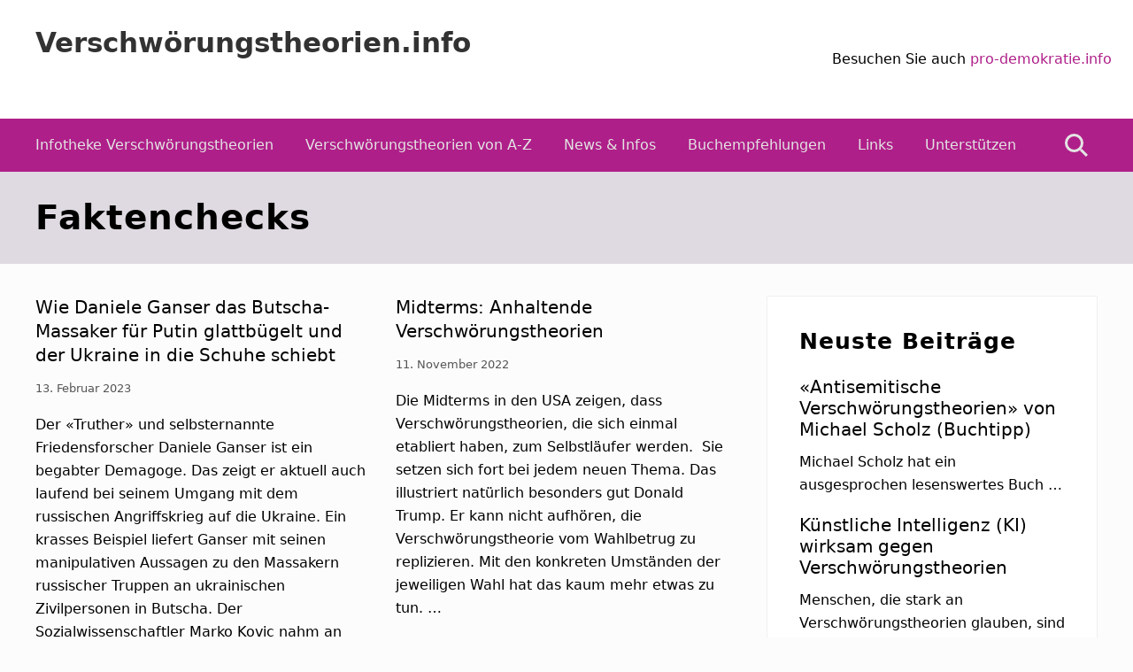

--- FILE ---
content_type: text/html; charset=UTF-8
request_url: https://www.xn--verschwrungstheorien-99b.info/tag/faktenchecks/
body_size: 12563
content:
<!DOCTYPE html>
<html lang="de">
<head >
<meta charset="UTF-8" />
<meta name="viewport" content="width=device-width, initial-scale=1" />
<meta name='robots' content='index, follow, max-image-preview:large, max-snippet:-1, max-video-preview:-1' />
	<style>img:is([sizes="auto" i], [sizes^="auto," i]) { contain-intrinsic-size: 3000px 1500px }</style>
	
	<!-- This site is optimized with the Yoast SEO plugin v24.6 - https://yoast.com/wordpress/plugins/seo/ -->
	<title>Faktenchecks Archives - Verschwörungstheorien.info</title>
	<link rel="canonical" href="https://www.xn--verschwrungstheorien-99b.info/tag/faktenchecks/" />
	<meta property="og:locale" content="de_DE" />
	<meta property="og:type" content="article" />
	<meta property="og:title" content="Faktenchecks Archives - Verschwörungstheorien.info" />
	<meta property="og:url" content="https://www.xn--verschwrungstheorien-99b.info/tag/faktenchecks/" />
	<meta property="og:site_name" content="Verschwörungstheorien.info" />
	<meta name="twitter:card" content="summary_large_image" />
	<script type="application/ld+json" class="yoast-schema-graph">{"@context":"https://schema.org","@graph":[{"@type":"CollectionPage","@id":"https://www.xn--verschwrungstheorien-99b.info/tag/faktenchecks/","url":"https://www.xn--verschwrungstheorien-99b.info/tag/faktenchecks/","name":"Faktenchecks Archives - Verschwörungstheorien.info","isPartOf":{"@id":"https://www.xn--verschwrungstheorien-99b.info/#website"},"breadcrumb":{"@id":"https://www.xn--verschwrungstheorien-99b.info/tag/faktenchecks/#breadcrumb"},"inLanguage":"de"},{"@type":"BreadcrumbList","@id":"https://www.xn--verschwrungstheorien-99b.info/tag/faktenchecks/#breadcrumb","itemListElement":[{"@type":"ListItem","position":1,"name":"Home","item":"https://www.xn--verschwrungstheorien-99b.info/"},{"@type":"ListItem","position":2,"name":"Faktenchecks"}]},{"@type":"WebSite","@id":"https://www.xn--verschwrungstheorien-99b.info/#website","url":"https://www.xn--verschwrungstheorien-99b.info/","name":"Verschwörungstheorien.info","description":"Beiträge zu Merkmalen, Funktionen und Risiken konspirationistischen Denkens","potentialAction":[{"@type":"SearchAction","target":{"@type":"EntryPoint","urlTemplate":"https://www.xn--verschwrungstheorien-99b.info/?s={search_term_string}"},"query-input":{"@type":"PropertyValueSpecification","valueRequired":true,"valueName":"search_term_string"}}],"inLanguage":"de"}]}</script>
	<!-- / Yoast SEO plugin. -->


<link rel='dns-prefetch' href='//stats.wp.com' />
<link rel='dns-prefetch' href='//fonts.googleapis.com' />
<link rel='dns-prefetch' href='//v0.wordpress.com' />
<link rel='preconnect' href='//i0.wp.com' />
<link rel='preconnect' href='//c0.wp.com' />
<link rel="alternate" type="application/rss+xml" title="Verschwörungstheorien.info &raquo; Feed" href="https://www.xn--verschwrungstheorien-99b.info/feed/" />
<link rel="alternate" type="application/rss+xml" title="Verschwörungstheorien.info &raquo; Kommentar-Feed" href="https://www.xn--verschwrungstheorien-99b.info/comments/feed/" />
<link rel="alternate" type="application/rss+xml" title="Verschwörungstheorien.info &raquo; Faktenchecks Schlagwort-Feed" href="https://www.xn--verschwrungstheorien-99b.info/tag/faktenchecks/feed/" />
<script type="text/javascript">
/* <![CDATA[ */
window._wpemojiSettings = {"baseUrl":"https:\/\/s.w.org\/images\/core\/emoji\/15.0.3\/72x72\/","ext":".png","svgUrl":"https:\/\/s.w.org\/images\/core\/emoji\/15.0.3\/svg\/","svgExt":".svg","source":{"concatemoji":"https:\/\/www.xn--verschwrungstheorien-99b.info\/wp-includes\/js\/wp-emoji-release.min.js?ver=6.7.2"}};
/*! This file is auto-generated */
!function(i,n){var o,s,e;function c(e){try{var t={supportTests:e,timestamp:(new Date).valueOf()};sessionStorage.setItem(o,JSON.stringify(t))}catch(e){}}function p(e,t,n){e.clearRect(0,0,e.canvas.width,e.canvas.height),e.fillText(t,0,0);var t=new Uint32Array(e.getImageData(0,0,e.canvas.width,e.canvas.height).data),r=(e.clearRect(0,0,e.canvas.width,e.canvas.height),e.fillText(n,0,0),new Uint32Array(e.getImageData(0,0,e.canvas.width,e.canvas.height).data));return t.every(function(e,t){return e===r[t]})}function u(e,t,n){switch(t){case"flag":return n(e,"\ud83c\udff3\ufe0f\u200d\u26a7\ufe0f","\ud83c\udff3\ufe0f\u200b\u26a7\ufe0f")?!1:!n(e,"\ud83c\uddfa\ud83c\uddf3","\ud83c\uddfa\u200b\ud83c\uddf3")&&!n(e,"\ud83c\udff4\udb40\udc67\udb40\udc62\udb40\udc65\udb40\udc6e\udb40\udc67\udb40\udc7f","\ud83c\udff4\u200b\udb40\udc67\u200b\udb40\udc62\u200b\udb40\udc65\u200b\udb40\udc6e\u200b\udb40\udc67\u200b\udb40\udc7f");case"emoji":return!n(e,"\ud83d\udc26\u200d\u2b1b","\ud83d\udc26\u200b\u2b1b")}return!1}function f(e,t,n){var r="undefined"!=typeof WorkerGlobalScope&&self instanceof WorkerGlobalScope?new OffscreenCanvas(300,150):i.createElement("canvas"),a=r.getContext("2d",{willReadFrequently:!0}),o=(a.textBaseline="top",a.font="600 32px Arial",{});return e.forEach(function(e){o[e]=t(a,e,n)}),o}function t(e){var t=i.createElement("script");t.src=e,t.defer=!0,i.head.appendChild(t)}"undefined"!=typeof Promise&&(o="wpEmojiSettingsSupports",s=["flag","emoji"],n.supports={everything:!0,everythingExceptFlag:!0},e=new Promise(function(e){i.addEventListener("DOMContentLoaded",e,{once:!0})}),new Promise(function(t){var n=function(){try{var e=JSON.parse(sessionStorage.getItem(o));if("object"==typeof e&&"number"==typeof e.timestamp&&(new Date).valueOf()<e.timestamp+604800&&"object"==typeof e.supportTests)return e.supportTests}catch(e){}return null}();if(!n){if("undefined"!=typeof Worker&&"undefined"!=typeof OffscreenCanvas&&"undefined"!=typeof URL&&URL.createObjectURL&&"undefined"!=typeof Blob)try{var e="postMessage("+f.toString()+"("+[JSON.stringify(s),u.toString(),p.toString()].join(",")+"));",r=new Blob([e],{type:"text/javascript"}),a=new Worker(URL.createObjectURL(r),{name:"wpTestEmojiSupports"});return void(a.onmessage=function(e){c(n=e.data),a.terminate(),t(n)})}catch(e){}c(n=f(s,u,p))}t(n)}).then(function(e){for(var t in e)n.supports[t]=e[t],n.supports.everything=n.supports.everything&&n.supports[t],"flag"!==t&&(n.supports.everythingExceptFlag=n.supports.everythingExceptFlag&&n.supports[t]);n.supports.everythingExceptFlag=n.supports.everythingExceptFlag&&!n.supports.flag,n.DOMReady=!1,n.readyCallback=function(){n.DOMReady=!0}}).then(function(){return e}).then(function(){var e;n.supports.everything||(n.readyCallback(),(e=n.source||{}).concatemoji?t(e.concatemoji):e.wpemoji&&e.twemoji&&(t(e.twemoji),t(e.wpemoji)))}))}((window,document),window._wpemojiSettings);
/* ]]> */
</script>
<style id='wp-emoji-styles-inline-css' type='text/css'>

	img.wp-smiley, img.emoji {
		display: inline !important;
		border: none !important;
		box-shadow: none !important;
		height: 1em !important;
		width: 1em !important;
		margin: 0 0.07em !important;
		vertical-align: -0.1em !important;
		background: none !important;
		padding: 0 !important;
	}
</style>
<link rel='stylesheet' id='wp-block-library-css' href='https://c0.wp.com/c/6.7.2/wp-includes/css/dist/block-library/style.min.css' type='text/css' media='all' />
<link rel='stylesheet' id='mediaelement-css' href='https://c0.wp.com/c/6.7.2/wp-includes/js/mediaelement/mediaelementplayer-legacy.min.css' type='text/css' media='all' />
<link rel='stylesheet' id='wp-mediaelement-css' href='https://c0.wp.com/c/6.7.2/wp-includes/js/mediaelement/wp-mediaelement.min.css' type='text/css' media='all' />
<style id='jetpack-sharing-buttons-style-inline-css' type='text/css'>
.jetpack-sharing-buttons__services-list{display:flex;flex-direction:row;flex-wrap:wrap;gap:0;list-style-type:none;margin:5px;padding:0}.jetpack-sharing-buttons__services-list.has-small-icon-size{font-size:12px}.jetpack-sharing-buttons__services-list.has-normal-icon-size{font-size:16px}.jetpack-sharing-buttons__services-list.has-large-icon-size{font-size:24px}.jetpack-sharing-buttons__services-list.has-huge-icon-size{font-size:36px}@media print{.jetpack-sharing-buttons__services-list{display:none!important}}.editor-styles-wrapper .wp-block-jetpack-sharing-buttons{gap:0;padding-inline-start:0}ul.jetpack-sharing-buttons__services-list.has-background{padding:1.25em 2.375em}
</style>
<style id='classic-theme-styles-inline-css' type='text/css'>
/*! This file is auto-generated */
.wp-block-button__link{color:#fff;background-color:#32373c;border-radius:9999px;box-shadow:none;text-decoration:none;padding:calc(.667em + 2px) calc(1.333em + 2px);font-size:1.125em}.wp-block-file__button{background:#32373c;color:#fff;text-decoration:none}
</style>
<style id='global-styles-inline-css' type='text/css'>
:root{--wp--preset--aspect-ratio--square: 1;--wp--preset--aspect-ratio--4-3: 4/3;--wp--preset--aspect-ratio--3-4: 3/4;--wp--preset--aspect-ratio--3-2: 3/2;--wp--preset--aspect-ratio--2-3: 2/3;--wp--preset--aspect-ratio--16-9: 16/9;--wp--preset--aspect-ratio--9-16: 9/16;--wp--preset--color--black: #000000;--wp--preset--color--cyan-bluish-gray: #abb8c3;--wp--preset--color--white: #ffffff;--wp--preset--color--pale-pink: #f78da7;--wp--preset--color--vivid-red: #cf2e2e;--wp--preset--color--luminous-vivid-orange: #ff6900;--wp--preset--color--luminous-vivid-amber: #fcb900;--wp--preset--color--light-green-cyan: #7bdcb5;--wp--preset--color--vivid-green-cyan: #00d084;--wp--preset--color--pale-cyan-blue: #8ed1fc;--wp--preset--color--vivid-cyan-blue: #0693e3;--wp--preset--color--vivid-purple: #9b51e0;--wp--preset--gradient--vivid-cyan-blue-to-vivid-purple: linear-gradient(135deg,rgba(6,147,227,1) 0%,rgb(155,81,224) 100%);--wp--preset--gradient--light-green-cyan-to-vivid-green-cyan: linear-gradient(135deg,rgb(122,220,180) 0%,rgb(0,208,130) 100%);--wp--preset--gradient--luminous-vivid-amber-to-luminous-vivid-orange: linear-gradient(135deg,rgba(252,185,0,1) 0%,rgba(255,105,0,1) 100%);--wp--preset--gradient--luminous-vivid-orange-to-vivid-red: linear-gradient(135deg,rgba(255,105,0,1) 0%,rgb(207,46,46) 100%);--wp--preset--gradient--very-light-gray-to-cyan-bluish-gray: linear-gradient(135deg,rgb(238,238,238) 0%,rgb(169,184,195) 100%);--wp--preset--gradient--cool-to-warm-spectrum: linear-gradient(135deg,rgb(74,234,220) 0%,rgb(151,120,209) 20%,rgb(207,42,186) 40%,rgb(238,44,130) 60%,rgb(251,105,98) 80%,rgb(254,248,76) 100%);--wp--preset--gradient--blush-light-purple: linear-gradient(135deg,rgb(255,206,236) 0%,rgb(152,150,240) 100%);--wp--preset--gradient--blush-bordeaux: linear-gradient(135deg,rgb(254,205,165) 0%,rgb(254,45,45) 50%,rgb(107,0,62) 100%);--wp--preset--gradient--luminous-dusk: linear-gradient(135deg,rgb(255,203,112) 0%,rgb(199,81,192) 50%,rgb(65,88,208) 100%);--wp--preset--gradient--pale-ocean: linear-gradient(135deg,rgb(255,245,203) 0%,rgb(182,227,212) 50%,rgb(51,167,181) 100%);--wp--preset--gradient--electric-grass: linear-gradient(135deg,rgb(202,248,128) 0%,rgb(113,206,126) 100%);--wp--preset--gradient--midnight: linear-gradient(135deg,rgb(2,3,129) 0%,rgb(40,116,252) 100%);--wp--preset--font-size--small: 13px;--wp--preset--font-size--medium: 20px;--wp--preset--font-size--large: 36px;--wp--preset--font-size--x-large: 42px;--wp--preset--spacing--20: 0.44rem;--wp--preset--spacing--30: 0.67rem;--wp--preset--spacing--40: 1rem;--wp--preset--spacing--50: 1.5rem;--wp--preset--spacing--60: 2.25rem;--wp--preset--spacing--70: 3.38rem;--wp--preset--spacing--80: 5.06rem;--wp--preset--shadow--natural: 6px 6px 9px rgba(0, 0, 0, 0.2);--wp--preset--shadow--deep: 12px 12px 50px rgba(0, 0, 0, 0.4);--wp--preset--shadow--sharp: 6px 6px 0px rgba(0, 0, 0, 0.2);--wp--preset--shadow--outlined: 6px 6px 0px -3px rgba(255, 255, 255, 1), 6px 6px rgba(0, 0, 0, 1);--wp--preset--shadow--crisp: 6px 6px 0px rgba(0, 0, 0, 1);}:where(.is-layout-flex){gap: 0.5em;}:where(.is-layout-grid){gap: 0.5em;}body .is-layout-flex{display: flex;}.is-layout-flex{flex-wrap: wrap;align-items: center;}.is-layout-flex > :is(*, div){margin: 0;}body .is-layout-grid{display: grid;}.is-layout-grid > :is(*, div){margin: 0;}:where(.wp-block-columns.is-layout-flex){gap: 2em;}:where(.wp-block-columns.is-layout-grid){gap: 2em;}:where(.wp-block-post-template.is-layout-flex){gap: 1.25em;}:where(.wp-block-post-template.is-layout-grid){gap: 1.25em;}.has-black-color{color: var(--wp--preset--color--black) !important;}.has-cyan-bluish-gray-color{color: var(--wp--preset--color--cyan-bluish-gray) !important;}.has-white-color{color: var(--wp--preset--color--white) !important;}.has-pale-pink-color{color: var(--wp--preset--color--pale-pink) !important;}.has-vivid-red-color{color: var(--wp--preset--color--vivid-red) !important;}.has-luminous-vivid-orange-color{color: var(--wp--preset--color--luminous-vivid-orange) !important;}.has-luminous-vivid-amber-color{color: var(--wp--preset--color--luminous-vivid-amber) !important;}.has-light-green-cyan-color{color: var(--wp--preset--color--light-green-cyan) !important;}.has-vivid-green-cyan-color{color: var(--wp--preset--color--vivid-green-cyan) !important;}.has-pale-cyan-blue-color{color: var(--wp--preset--color--pale-cyan-blue) !important;}.has-vivid-cyan-blue-color{color: var(--wp--preset--color--vivid-cyan-blue) !important;}.has-vivid-purple-color{color: var(--wp--preset--color--vivid-purple) !important;}.has-black-background-color{background-color: var(--wp--preset--color--black) !important;}.has-cyan-bluish-gray-background-color{background-color: var(--wp--preset--color--cyan-bluish-gray) !important;}.has-white-background-color{background-color: var(--wp--preset--color--white) !important;}.has-pale-pink-background-color{background-color: var(--wp--preset--color--pale-pink) !important;}.has-vivid-red-background-color{background-color: var(--wp--preset--color--vivid-red) !important;}.has-luminous-vivid-orange-background-color{background-color: var(--wp--preset--color--luminous-vivid-orange) !important;}.has-luminous-vivid-amber-background-color{background-color: var(--wp--preset--color--luminous-vivid-amber) !important;}.has-light-green-cyan-background-color{background-color: var(--wp--preset--color--light-green-cyan) !important;}.has-vivid-green-cyan-background-color{background-color: var(--wp--preset--color--vivid-green-cyan) !important;}.has-pale-cyan-blue-background-color{background-color: var(--wp--preset--color--pale-cyan-blue) !important;}.has-vivid-cyan-blue-background-color{background-color: var(--wp--preset--color--vivid-cyan-blue) !important;}.has-vivid-purple-background-color{background-color: var(--wp--preset--color--vivid-purple) !important;}.has-black-border-color{border-color: var(--wp--preset--color--black) !important;}.has-cyan-bluish-gray-border-color{border-color: var(--wp--preset--color--cyan-bluish-gray) !important;}.has-white-border-color{border-color: var(--wp--preset--color--white) !important;}.has-pale-pink-border-color{border-color: var(--wp--preset--color--pale-pink) !important;}.has-vivid-red-border-color{border-color: var(--wp--preset--color--vivid-red) !important;}.has-luminous-vivid-orange-border-color{border-color: var(--wp--preset--color--luminous-vivid-orange) !important;}.has-luminous-vivid-amber-border-color{border-color: var(--wp--preset--color--luminous-vivid-amber) !important;}.has-light-green-cyan-border-color{border-color: var(--wp--preset--color--light-green-cyan) !important;}.has-vivid-green-cyan-border-color{border-color: var(--wp--preset--color--vivid-green-cyan) !important;}.has-pale-cyan-blue-border-color{border-color: var(--wp--preset--color--pale-cyan-blue) !important;}.has-vivid-cyan-blue-border-color{border-color: var(--wp--preset--color--vivid-cyan-blue) !important;}.has-vivid-purple-border-color{border-color: var(--wp--preset--color--vivid-purple) !important;}.has-vivid-cyan-blue-to-vivid-purple-gradient-background{background: var(--wp--preset--gradient--vivid-cyan-blue-to-vivid-purple) !important;}.has-light-green-cyan-to-vivid-green-cyan-gradient-background{background: var(--wp--preset--gradient--light-green-cyan-to-vivid-green-cyan) !important;}.has-luminous-vivid-amber-to-luminous-vivid-orange-gradient-background{background: var(--wp--preset--gradient--luminous-vivid-amber-to-luminous-vivid-orange) !important;}.has-luminous-vivid-orange-to-vivid-red-gradient-background{background: var(--wp--preset--gradient--luminous-vivid-orange-to-vivid-red) !important;}.has-very-light-gray-to-cyan-bluish-gray-gradient-background{background: var(--wp--preset--gradient--very-light-gray-to-cyan-bluish-gray) !important;}.has-cool-to-warm-spectrum-gradient-background{background: var(--wp--preset--gradient--cool-to-warm-spectrum) !important;}.has-blush-light-purple-gradient-background{background: var(--wp--preset--gradient--blush-light-purple) !important;}.has-blush-bordeaux-gradient-background{background: var(--wp--preset--gradient--blush-bordeaux) !important;}.has-luminous-dusk-gradient-background{background: var(--wp--preset--gradient--luminous-dusk) !important;}.has-pale-ocean-gradient-background{background: var(--wp--preset--gradient--pale-ocean) !important;}.has-electric-grass-gradient-background{background: var(--wp--preset--gradient--electric-grass) !important;}.has-midnight-gradient-background{background: var(--wp--preset--gradient--midnight) !important;}.has-small-font-size{font-size: var(--wp--preset--font-size--small) !important;}.has-medium-font-size{font-size: var(--wp--preset--font-size--medium) !important;}.has-large-font-size{font-size: var(--wp--preset--font-size--large) !important;}.has-x-large-font-size{font-size: var(--wp--preset--font-size--x-large) !important;}
:where(.wp-block-post-template.is-layout-flex){gap: 1.25em;}:where(.wp-block-post-template.is-layout-grid){gap: 1.25em;}
:where(.wp-block-columns.is-layout-flex){gap: 2em;}:where(.wp-block-columns.is-layout-grid){gap: 2em;}
:root :where(.wp-block-pullquote){font-size: 1.5em;line-height: 1.6;}
</style>
<link rel='stylesheet' id='encyclopedia-css' href='https://www.xn--verschwrungstheorien-99b.info/wp-content/plugins/encyclopedia-pro/assets/css/encyclopedia.css?ver=6.7.2' type='text/css' media='all' />
<link rel='stylesheet' id='maitheme-google-fonts-css' href='//fonts.googleapis.com/css?family=Roboto+Slab%3A700%7CPoppins%3A400%2C600%2C700%7CSource+Sans+Pro%3A300%2C300i%2C400%2C700&#038;ver=1.3.0' type='text/css' media='all' />
<link rel='stylesheet' id='mai-theme-engine-css' href='https://www.xn--verschwrungstheorien-99b.info/wp-content/plugins/mai-theme-engine/assets/css/mai-theme.min.css?ver=1.13.1' type='text/css' media='all' />
<link rel='stylesheet' id='flexington-css' href='https://www.xn--verschwrungstheorien-99b.info/wp-content/plugins/mai-theme-engine/assets/css/flexington.min.css?ver=2.5.0' type='text/css' media='all' />
<link rel='stylesheet' id='simple-social-icons-font-css' href='https://www.xn--verschwrungstheorien-99b.info/wp-content/plugins/simple-social-icons/css/style.css?ver=3.0.2' type='text/css' media='all' />
<link rel='stylesheet' id='mai-law-pro-css' href='https://www.xn--verschwrungstheorien-99b.info/wp-content/themes/mai-law-pro/style.css?ver=1.3.0.3320201207' type='text/css' media='all' />
<script type="text/javascript" src="https://c0.wp.com/c/6.7.2/wp-includes/js/jquery/jquery.min.js" id="jquery-core-js"></script>
<script type="text/javascript" src="https://c0.wp.com/c/6.7.2/wp-includes/js/jquery/jquery-migrate.min.js" id="jquery-migrate-js"></script>
<link rel="https://api.w.org/" href="https://www.xn--verschwrungstheorien-99b.info/wp-json/" /><link rel="alternate" title="JSON" type="application/json" href="https://www.xn--verschwrungstheorien-99b.info/wp-json/wp/v2/tags/632" /><link rel="EditURI" type="application/rsd+xml" title="RSD" href="https://www.xn--verschwrungstheorien-99b.info/xmlrpc.php?rsd" />
<meta name="generator" content="WordPress 6.7.2" />
	<style>img#wpstats{display:none}</style>
		<!-- Matomo Tag Manager -->
<script>
var _mtm = window._mtm = window._mtm || [];
_mtm.push({'mtm.startTime': (new Date().getTime()), 'event': 'mtm.Start'});
var d=document, g=d.createElement('script'), s=d.getElementsByTagName('script')[0];
g.async=true; g.src='https://cloudlog.ch/cloudlog/js/container_GnFbBSoX.js'; s.parentNode.insertBefore(g,s);
</script>
<!-- End Matomo Tag Manager --><style>
	:root {
		--header-spacer: 0;
		--text-title: 100%;
		--logo-width: 180px;
		--logo-shrink-width: 125px;
		--logo-margin-top: 24px;
		--logo-margin-bottom: 24px;
	}
	.site-title.has-text-title a {
		font-size: var(--text-title);
	}
	@media only screen and (min-width: 769px) {
		.site-title a {
			margin-top: var(--logo-margin-top);
			margin-bottom: var(--logo-margin-bottom);
		}
		.custom-logo-link {
			max-width: var(--logo-width);
		}
	}
	@media only screen and (max-width: 768px) {
		.site-title a {
			margin-top: 4px;
			margin-bottom: 4px;
		}
		.custom-logo-link {
			max-width: var(--logo-shrink-width);
		}
	}
	</style><style>
	@media only screen and (max-width: 768px) {
		.header-before,
		.header-left,
		.header-right,
		.nav-primary,
		.nav-secondary {
			display: none;
		}
		.mai-toggle {
			display: block;
		}
	}
	</style><link rel="icon" href="https://i0.wp.com/www.xn--verschwrungstheorien-99b.info/wp-content/uploads/2018/09/cropped-mai-logo-icon.png?fit=32%2C32&#038;ssl=1" sizes="32x32" />
<link rel="icon" href="https://i0.wp.com/www.xn--verschwrungstheorien-99b.info/wp-content/uploads/2018/09/cropped-mai-logo-icon.png?fit=192%2C192&#038;ssl=1" sizes="192x192" />
<link rel="apple-touch-icon" href="https://i0.wp.com/www.xn--verschwrungstheorien-99b.info/wp-content/uploads/2018/09/cropped-mai-logo-icon.png?fit=180%2C180&#038;ssl=1" />
<meta name="msapplication-TileImage" content="https://i0.wp.com/www.xn--verschwrungstheorien-99b.info/wp-content/uploads/2018/09/cropped-mai-logo-icon.png?fit=270%2C270&#038;ssl=1" />
		<style type="text/css" id="wp-custom-css">
			.custom-logo-link {
	max-width: 180px;
}

.banner-area + .banner-area {
	display:none;
}


.entry-content a:hover,
.entry-content a:focus {
	text-decoration:underline;
	color:#000;
}

.entry-content .entry-title a {
	text-decoration:underline !important;	
}

.entry-title a {
	color:#000;
}

.entry-content .entry-title a:focus, 
.entry-content .entry-title a:hover,
.entry-title a:hover,
.entry-title a:focus{
	color:#000 !important;
	opacity:1;
	text-decoration:none;
}

body {
    color: #000000;

}		</style>
		</head>
<body class="archive tag tag-faktenchecks tag-632 header-full-width content-sidebar genesis-breadcrumbs-hidden genesis-footer-widgets-hidden has-standard-menu no-js has-banner-area text-md has-sidebar has-one-sidebar">	<script>
		//<![CDATA[
		( function() {
			var c = document.body.classList;
			c.remove( 'no-js' );
			c.add( 'js' );
		})();
		//]]>
	</script>
	<div class="site-container"><ul class="genesis-skip-link"><li><a href="#mai-toggle" class="screen-reader-shortcut"> Menu</a></li><li><a href="#genesis-nav-primary" class="screen-reader-shortcut"> Zur Hauptnavigation springen</a></li><li><a href="#genesis-content" class="screen-reader-shortcut"> Zum Inhalt springen</a></li><li><a href="#genesis-sidebar-primary" class="screen-reader-shortcut"> Zur Seitenspalte springen</a></li></ul><span id="header-trigger-wrap"><span id="header-trigger"></span></span><header class="site-header has-header-right"><div class="wrap"><div class="site-header-row row middle-xs between-xs"><div class="title-area col col-xs-auto start-xs"><p class="site-title has-text-title"><a href="https://www.xn--verschwrungstheorien-99b.info/">Verschwörungstheorien.info</a></p><p class="site-description screen-reader-text">Beiträge zu Merkmalen, Funktionen und Risiken konspirationistischen Denkens</p></div><div class="header-right col col-xs text-xs-right"><aside class="widget-area"><h2 class="genesis-sidebar-title screen-reader-text">Kopfzeile rechts</h2><section id="custom_html-5" class="widget_text widget widget_custom_html"><div class="widget_text widget-wrap"><div class="textwidget custom-html-widget">Besuchen Sie auch <a href="https://pro-demokratie.info/">pro-demokratie.info</a> </div></div></section>
</aside></div></div><div id="mai-menu" class="mai-menu"><div class="mai-menu-outer"><div class="mai-menu-inner"><form class="search-form" method="get" action="https://www.xn--verschwrungstheorien-99b.info/" role="search"><label class="search-form-label screen-reader-text" for="searchform-2">Webseite durchsuchen</label><input class="search-form-input" type="search" name="s" id="searchform-2" placeholder="Webseite durchsuchen"><input class="search-form-submit" type="submit" value="Suche"><meta content="https://www.xn--verschwrungstheorien-99b.info/?s={s}"></form><div class="menu-header-right-container"><ul id="menu-header-right" class="menu"><li id="menu-item-745" class="menu-item menu-item-type-post_type menu-item-object-page menu-item-home menu-item-745"><a href="https://www.xn--verschwrungstheorien-99b.info/">Infotheke Verschwörungstheorien</a></li>
<li id="menu-item-757" class="menu-item menu-item-type-custom menu-item-object-custom menu-item-757"><a href="/enzyklopaedie/">Verschwörungstheorien von A-Z</a></li>
<li id="menu-item-746" class="menu-item menu-item-type-post_type menu-item-object-page current_page_parent menu-item-746"><a href="https://www.xn--verschwrungstheorien-99b.info/news/">News &#038; Infos</a></li>
<li id="menu-item-743" class="menu-item menu-item-type-post_type menu-item-object-page menu-item-743"><a href="https://www.xn--verschwrungstheorien-99b.info/buchempfehlung/">Buchempfehlungen</a></li>
<li id="menu-item-741" class="menu-item menu-item-type-post_type menu-item-object-page menu-item-741"><a href="https://www.xn--verschwrungstheorien-99b.info/links/">Links</a></li>
<li id="menu-item-1414" class="menu-item menu-item-type-post_type menu-item-object-page menu-item-1414"><a href="https://www.xn--verschwrungstheorien-99b.info/unterstuetzen/">Unterstützen</a></li>
<li id="menu-item-649" class="search menu-item menu-item-type-custom menu-item-object-custom menu-item-649"><a href="#">Suche</a></li>
</ul></div></div></div></div></div></header><nav class="nav-primary" aria-label="Haupt" id="genesis-nav-primary"><div class="wrap"><ul id="menu-header-right-2" class="menu genesis-nav-menu menu-primary js-superfish"><li class="menu-item menu-item-type-post_type menu-item-object-page menu-item-home menu-item-745"><a href="https://www.xn--verschwrungstheorien-99b.info/"><span >Infotheke Verschwörungstheorien</span></a></li>
<li class="menu-item menu-item-type-custom menu-item-object-custom menu-item-757"><a href="/enzyklopaedie/"><span >Verschwörungstheorien von A-Z</span></a></li>
<li class="menu-item menu-item-type-post_type menu-item-object-page current_page_parent menu-item-746"><a href="https://www.xn--verschwrungstheorien-99b.info/news/"><span >News &#038; Infos</span></a></li>
<li class="menu-item menu-item-type-post_type menu-item-object-page menu-item-743"><a href="https://www.xn--verschwrungstheorien-99b.info/buchempfehlung/"><span >Buchempfehlungen</span></a></li>
<li class="menu-item menu-item-type-post_type menu-item-object-page menu-item-741"><a href="https://www.xn--verschwrungstheorien-99b.info/links/"><span >Links</span></a></li>
<li class="menu-item menu-item-type-post_type menu-item-object-page menu-item-1414"><a href="https://www.xn--verschwrungstheorien-99b.info/unterstuetzen/"><span >Unterstützen</span></a></li>
<li class="search menu-item menu-item-type-custom menu-item-object-custom menu-item-649"><a href="#"><span >Suche</span></a></li>
</ul></div></nav><section class="section banner-area width-full has-overlay" style="background-color: #afa4b5;"><span class="overlay overlay-light"></span><div class="wrap height-xs start-xs text-xs-left text-lg"><div class="section-content width-xl"><h1 class="banner-title">Faktenchecks</h1>
</div></div></section><div class="site-inner"><div class="content-sidebar-wrap has-boxed-child"><main class="content" id="genesis-content"><div class="row gutter-md"><article class="post-2377 post type-post status-publish format-standard category-uncategorized tag-9-11 tag-anomalie tag-antiamerikanismus tag-ard tag-bellingcats tag-butscha tag-butscha-massaker tag-daniele-ganser tag-demagoge tag-faktenchecks tag-fehlinformation tag-feindbilder tag-friedensforscher tag-ganser tag-geschichtsverfaelschung tag-guru tag-historiker tag-holocaust tag-kreml tag-kreml-propaganda tag-kritik tag-kyjiw tag-maidan tag-mainstream tag-mainstream-medien tag-majdan tag-manipulation tag-marko-kovic tag-massaker tag-medienkritik tag-misstrauen tag-orf tag-propaganda tag-putsch tag-rt-deutsch tag-spiegel tag-srf tag-srg tag-tribalismus tag-ukraine tag-ukraine-krieg tag-ukrainer tag-wikipedia tag-wtc-7 tag-zweifel entry flex-entry col col-xs-12 col-sm-6 has-image-before_entry column" aria-label="Wie Daniele Ganser das Butscha-Massaker für Putin glattbügelt und der Ukraine in die Schuhe schiebt"><header class="entry-header"><h2 class="entry-title"><a class="entry-title-link" rel="bookmark" href="https://www.xn--verschwrungstheorien-99b.info/daniele-ganser-butscha-massaker-putin-ukraine/">Wie Daniele Ganser das Butscha-Massaker für Putin glattbügelt und der Ukraine in die Schuhe schiebt</a></h2>
<p class="entry-meta"><time class="entry-time">13. Februar 2023</time>  </p></header><div class="entry-content"><p>Der «Truther» und selbsternannte Friedensforscher Daniele Ganser ist ein begabter Demagoge. Das zeigt er aktuell auch laufend bei seinem Umgang mit dem russischen Angriffskrieg auf die Ukraine. Ein krasses Beispiel liefert Ganser mit seinen manipulativen Aussagen zu den Massakern russischer Truppen an ukrainischen Zivilpersonen in Butscha. Der Sozialwissenschaftler Marko Kovic nahm an einem Video-Meeting der &hellip;</p>
<p class="more-link-wrap"><a class="more-link" href="https://www.xn--verschwrungstheorien-99b.info/daniele-ganser-butscha-massaker-putin-ukraine/"><span class="screen-reader-text">Wie Daniele Ganser das Butscha-Massaker für Putin glattbügelt und der Ukraine in die Schuhe schiebt</span>Weiterlesen</a></p></div></article><article class="post-2303 post type-post status-publish format-standard category-uncategorized tag-anomalien tag-anomaly-hunting tag-cnn tag-danald-trump tag-demagogen tag-desinformation tag-elvis tag-faktencheck tag-faktenchecks tag-flugzeugabsturz-von-smolensk tag-hanlons-rasiermesser tag-hanlons-rrazor tag-juedisch-bolschewistische-weltverschwoerung tag-koeppel tag-luegen tag-midterms tag-nationalsozialismus tag-polarisierung tag-polen tag-republikaner tag-roger-koeppel tag-smolensk tag-stalinismus tag-trump tag-usa tag-verschwoerungsgeruechte tag-verschwoerungsglaeubige tag-verschwoerungsmentalitaet tag-verschwoerungstheoretiker tag-verschwoerungstheorie tag-verschwoerungstheorien tag-wahlbetrug tag-weltverschwoerung tag-weltwoche tag-zweifel entry flex-entry col col-xs-12 col-sm-6 has-image-before_entry column" aria-label="Midterms: Anhaltende Verschwörungstheorien"><header class="entry-header"><h2 class="entry-title"><a class="entry-title-link" rel="bookmark" href="https://www.xn--verschwrungstheorien-99b.info/midterms-anhaltende-verschwoerungstheorien/">Midterms: Anhaltende Verschwörungstheorien</a></h2>
<p class="entry-meta"><time class="entry-time">11. November 2022</time>  </p></header><div class="entry-content"><p>Die Midterms in den USA zeigen, dass Verschwörungstheorien, die sich einmal etabliert haben, zum Selbstläufer werden.  Sie setzen sich fort bei jedem neuen Thema. Das illustriert natürlich besonders gut Donald Trump. Er kann nicht aufhören, die Verschwörungstheorie vom Wahlbetrug zu replizieren. Mit den konkreten Umständen der jeweiligen Wahl hat das kaum mehr etwas zu tun. &hellip;</p>
<p class="more-link-wrap"><a class="more-link" href="https://www.xn--verschwrungstheorien-99b.info/midterms-anhaltende-verschwoerungstheorien/"><span class="screen-reader-text">Midterms: Anhaltende Verschwörungstheorien</span>Weiterlesen</a></p></div></article><article class="post-2289 post type-post status-publish format-standard category-uncategorized tag-alternative-medien tag-alternativmedien tag-bill-gates tag-bullshit tag-corona tag-corona-impfung tag-covid-impfstoff tag-demagogie tag-desinformation tag-faktenchecks tag-gates tag-impf-luege tag-impfskandal tag-impfung tag-manipulation tag-medien tag-medizin tag-misstrauen tag-querdenker tag-ressentiments tag-roger-koeppel tag-svp tag-vereschwoerungstheorie tag-verschwoerer tag-verschwoerungsmentalitaet tag-verschwoerungstheoretiker tag-wahrheit tag-weltwoche tag-wissenschaft tag-zweifel entry flex-entry col col-xs-12 col-sm-6 has-image-before_entry column" aria-label="«Weltwoche» füttert Verschwörungstheoretiker mit erfundener «Impf-Lüge»"><header class="entry-header"><h2 class="entry-title"><a class="entry-title-link" rel="bookmark" href="https://www.xn--verschwrungstheorien-99b.info/weltwoche-fuettert-verschwoerungstheoretiker-mit-erfundener-impf-luege/">«Weltwoche» füttert Verschwörungstheoretiker mit erfundener «Impf-Lüge»</a></h2>
<p class="entry-meta"><time class="entry-time">31. Oktober 2022</time>  </p></header><div class="entry-content"><p>Die Zeitschrift «Weltwoche» &#8211; einst ein renommiertes Blatt – hat sich schon seit längerem auf ein sehr spezielles Geschäftsmodell konzentriert: Sie füttert Verschwörungstheoretikerinnen und Verschwörungstheoretiker verschiedenster Façon. Im Wettbewerb um Aufmerksamkeit ist das Schüren von Empörung immer ein bewährtes Mittel. Die Botschaft lautet: Du wirst von allen verarscht und belogen – ausser von der «Weltwoche» &hellip;</p>
<p class="more-link-wrap"><a class="more-link" href="https://www.xn--verschwrungstheorien-99b.info/weltwoche-fuettert-verschwoerungstheoretiker-mit-erfundener-impf-luege/"><span class="screen-reader-text">«Weltwoche» füttert Verschwörungstheoretiker mit erfundener «Impf-Lüge»</span>Weiterlesen</a></p></div></article><article class="post-2004 post type-post status-publish format-standard category-uncategorized tag-afd tag-corona tag-corona-pandemie tag-corona-verschwoerungstheorien tag-correctiv tag-desinformation tag-deutschland tag-faktenchecks tag-falschinformationen tag-falschmeldungen tag-falschnachrichten tag-geruechte tag-impfgegner tag-misstrauen tag-propaganda tag-putin tag-querdenker tag-rt-deutsch tag-russia-today tag-russland tag-soziale-medien tag-thueringen tag-ukraine tag-usa tag-verschwoerungstheorien entry flex-entry col col-xs-12 col-sm-6 has-image-before_entry column" aria-label="Verschwörungstheorien zum Krieg in der Ukraine"><header class="entry-header"><h2 class="entry-title"><a class="entry-title-link" rel="bookmark" href="https://www.xn--verschwrungstheorien-99b.info/verschwoerungstheorien-zum-krieg-in-der-ukraine/">Verschwörungstheorien zum Krieg in der Ukraine</a></h2>
<p class="entry-meta"><time class="entry-time">27. Februar 2022</time>  </p></header><div class="entry-content"><p>Zum Krieg in der Ukraine werden in den (a)sozialen Medien bereits reichlich Verschwörungstheorien verbreitet. Ziel der Desinformationskampagne ist die Relativierung des russischen Angriffs. Auffallend ist dabei, dass oft die gleichen Accounts an der Verbreitung beteiligt sind, die auch schon Corona-Verschwörungstheorien herum reichen. Überraschend ist das aber nicht. Russische Propagandamedien wie RT Deutsch (vormals Russia today) &hellip;</p>
<p class="more-link-wrap"><a class="more-link" href="https://www.xn--verschwrungstheorien-99b.info/verschwoerungstheorien-zum-krieg-in-der-ukraine/"><span class="screen-reader-text">Verschwörungstheorien zum Krieg in der Ukraine</span>Weiterlesen</a></p></div></article><article class="post-1472 post type-post status-publish format-standard category-uncategorized tag-bestaetigungsfehler tag-confirmation-bias tag-deradikalisierung tag-disconfirmation-bias tag-eltern tag-fakten tag-faktenchecks tag-familienmitglieder tag-ingrid-brodnig tag-jugendliche tag-lehrpersonen tag-verschwoerungsglaeubige tag-verschwoerungstheorie tag-verschwoerungstheorien tag-zitate entry flex-entry col col-xs-12 col-sm-6 has-image-before_entry column" aria-label="Was tun, wenn Familienmitglieder in Verschwörungstheorien versinken?"><header class="entry-header"><h2 class="entry-title"><a class="entry-title-link" rel="bookmark" href="https://www.xn--verschwrungstheorien-99b.info/familienmitglieder-verschwoerungstheorien/">Was tun, wenn Familienmitglieder in Verschwörungstheorien versinken?</a></h2>
<p class="entry-meta"><time class="entry-time">14. Februar 2021</time>  </p></header><div class="entry-content"><p>Die Journalistin und Digitalexpertin Ingrid Brodnig sagt im Interview mit dem ORF Niederösterreich, was man tun kann wenn Familienmitglieder in Verschwörungstheorien versinken. Ingrid Brodnig empfiehlt, immer zuerst nachzufragen, wie tief die Person tatsächlich an die Verschwörungstheorie glaubt. Das mache einen riesigen Unterschied: «Manchmal finden Leute sowas nur interessant und sind mit Fakten leicht zu überzeugen. &hellip;</p>
<p class="more-link-wrap"><a class="more-link" href="https://www.xn--verschwrungstheorien-99b.info/familienmitglieder-verschwoerungstheorien/"><span class="screen-reader-text">Was tun, wenn Familienmitglieder in Verschwörungstheorien versinken?</span>Weiterlesen</a></p></div></article><article class="post-1344 post type-post status-publish format-standard category-uncategorized tag-bildung tag-corona-verschwoerung tag-corona-verschwoerungstheorien tag-faktenchecks tag-familie tag-gegenrede tag-katharina-nocun tag-machiavelli tag-radikalisierung tag-verschwoerungsglaube tag-verschwoerungsglaeubige tag-verschwoerungsglaeubiger tag-verschwoerungstheorien tag-verwandte entry flex-entry col col-xs-12 col-sm-6 has-image-before_entry column" aria-label="Verschwörungstheorien in der Familie – warum Gegenrede wichtig ist"><header class="entry-header"><h2 class="entry-title"><a class="entry-title-link" rel="bookmark" href="https://www.xn--verschwrungstheorien-99b.info/verschwoerungstheorien-in-der-familie-warum-gegenrede-wichtig-ist/">Verschwörungstheorien in der Familie – warum Gegenrede wichtig ist</a></h2>
<p class="entry-meta"><time class="entry-time">17. Dezember 2020</time>  </p></header><div class="entry-content"><p>Was kann man tun, wenn ein Freund oder ein Mitglied der Familie dabei ist, in Verschwörungstheorien zu versinken? &#8222;Am besten ist sofort reagieren&#8220;, empfiehlt Katharina Nocun, Autorin und Expertin für Verschwörungstheorien, in einem Interview im Bayerischen Rundfunk: &#8222;Das Schlimmste, was man tun kann, ist einfach schweigen und hoffen, dass es besser wird. Vor allem verpasst &hellip;</p>
<p class="more-link-wrap"><a class="more-link" href="https://www.xn--verschwrungstheorien-99b.info/verschwoerungstheorien-in-der-familie-warum-gegenrede-wichtig-ist/"><span class="screen-reader-text">Verschwörungstheorien in der Familie – warum Gegenrede wichtig ist</span>Weiterlesen</a></p></div></article><article class="post-1069 post type-post status-publish format-standard category-uncategorized tag-afd tag-alexander-gauland tag-compact tag-coronavirus tag-correktiv tag-covid-19 tag-demagogie tag-deutschalnd tag-facebook tag-faktenchecks tag-falschaussage tag-falschbehauptungen tag-falschinformationen tag-gauland tag-pandemie tag-robert-koch-institut tag-sars-cov-19 tag-verfassungsschutz tag-verschwoerungsmentalitaet tag-virus entry flex-entry col col-xs-12 col-sm-6 has-image-before_entry column" aria-label="Demagogie: «Compact» verbreitet Falschbehauptungen zu Pandemie-Risikoszenario von 2012"><header class="entry-header"><h2 class="entry-title"><a class="entry-title-link" rel="bookmark" href="https://www.xn--verschwrungstheorien-99b.info/demagogie-compact-falschbehauptungen-pandemie/">Demagogie: «Compact» verbreitet Falschbehauptungen zu Pandemie-Risikoszenario von 2012</a></h2>
<p class="entry-meta"><time class="entry-time">18. Mai 2020</time>  </p></header><div class="entry-content"><p>Die Recherche-Organisation CORRECTIV hat dokumentiert, wie die rechtsradikale Publikation «Compact» Stimmung macht mit der Verbreitung von Falschinformationen. In einem Video, das zehntausendfach auf Facebook geteilt wurde, behauptet «Compact», die Bundesregierung habe eine Risikoanalyse von 2012 vertuscht, in der es um eine Coronavirus-Pandemie ging. Die Analyse existiert – sie ist jedoch öffentlich und nicht schwer zu &hellip;</p>
<p class="more-link-wrap"><a class="more-link" href="https://www.xn--verschwrungstheorien-99b.info/demagogie-compact-falschbehauptungen-pandemie/"><span class="screen-reader-text">Demagogie: «Compact» verbreitet Falschbehauptungen zu Pandemie-Risikoszenario von 2012</span>Weiterlesen</a></p></div></article><article class="post-1044 post type-post status-publish format-standard category-uncategorized tag-5g tag-biowaffe tag-compact tag-corona tag-corona-pandemie tag-coronakrise tag-coronavirus tag-facebook tag-fake-news tag-faktenchecks tag-falschinformationen tag-falschmeldungen tag-internet tag-kreml tag-pressefreiheit tag-propagandamedien tag-rt tag-rt-deutsch tag-ruediger-dahlke tag-russia-today tag-russland tag-tiktok tag-trump tag-verschwoerungstheorien tag-virus tag-whatsapp entry flex-entry col col-xs-12 col-sm-6 has-image-before_entry column" aria-label="Corona-Pandemie: Welche Facebook-Seiten verbreiten am meisten Falschinformationen"><header class="entry-header"><h2 class="entry-title"><a class="entry-title-link" rel="bookmark" href="https://www.xn--verschwrungstheorien-99b.info/corona-pandemie-facebook-falschinformationen/">Corona-Pandemie: Welche Facebook-Seiten verbreiten am meisten Falschinformationen</a></h2>
<p class="entry-meta"><time class="entry-time">9. Mai 2020</time>  </p></header><div class="entry-content"><p>Je länger die Corona-Pandemie und die Beschränkungen andauern, umso mehr Falschinformationen und Verschwörungstheorien verbreiten sich im Netz. Die Plattform Newsguard hat untersucht, welche Facebook-Seiten besonders viele Nutzer mit Falschmeldungen erreichen. Wenn sich bei Facebook, TikTok oder sonstwo im Internet ein Artikel, Video oder Foto rasch und breit verteilt, sprechen Social-Media-Experten davon, dass dieser Inhalt &#8222;viral&#8220; &hellip;</p>
<p class="more-link-wrap"><a class="more-link" href="https://www.xn--verschwrungstheorien-99b.info/corona-pandemie-facebook-falschinformationen/"><span class="screen-reader-text">Corona-Pandemie: Welche Facebook-Seiten verbreiten am meisten Falschinformationen</span>Weiterlesen</a></p></div></article></div></main><aside class="sidebar sidebar-primary widget-area has-boxed" role="complementary" aria-label="Seitenspalte" id="genesis-sidebar-primary"><h2 class="genesis-sidebar-title screen-reader-text">Seitenspalte</h2><section id="featured-post-1" class="widget boxed featured-content featuredpost"><div class="widget-wrap"><h3 class="widgettitle widget-title">Neuste Beiträge</h3>
<article class="post-2509 post type-post status-publish format-standard category-uncategorized tag-antijudaismus tag-antisemitismus tag-verschwoerungstheorien entry" aria-label="«Antisemitische Verschwörungstheorien» von Michael Scholz (Buchtipp)"><header class="entry-header"><h4 class="entry-title"><a href="https://www.xn--verschwrungstheorien-99b.info/antisemitische-verschwoerungstheorien-von-michael-scholz-buchtipp/">«Antisemitische Verschwörungstheorien» von Michael Scholz (Buchtipp)</a></h4></header><div class="entry-content"><p>Michael Scholz hat ein ausgesprochen lesenswertes Buch  &hellip;</p></div></article><article class="post-2491 post type-post status-publish format-standard category-uncategorized tag-ki tag-kuenstliche-intelligenz tag-michael-butter tag-pre-bunking tag-roland-imhoff tag-verschwoerungserzaehlung tag-verschwoerungsglaeubige tag-verschwoerungstheoretiker tag-verschwoerungstheorie tag-verschwoerungstheorien tag-wissenschaft entry" aria-label="Künstliche Intelligenz (KI) wirksam gegen Verschwörungstheorien"><header class="entry-header"><h4 class="entry-title"><a href="https://www.xn--verschwrungstheorien-99b.info/kuenstliche-intelligenz-ki-wirksam-gegen-verschwoerungstheorien/">Künstliche Intelligenz (KI) wirksam gegen Verschwörungstheorien</a></h4></header><div class="entry-content"><p>Menschen, die stark an Verschwörungstheorien glauben, sind durch  &hellip;</p></div></article><article class="post-2470 post type-post status-publish format-standard category-uncategorized tag-falschnachrichten tag-pseudowissenschaft tag-studie tag-verschwoerungstheorie tag-verschwoerungstheorien entry" aria-label="Was hilft gegen Verschwörungstheorien?"><header class="entry-header"><h4 class="entry-title"><a href="https://www.xn--verschwrungstheorien-99b.info/was-hilft-gegen-verschwoerungstheorien/">Was hilft gegen Verschwörungstheorien?</a></h4></header><div class="entry-content"><p>Wie lassen sich Verschwörungstheorien am besten bekämpfen? Eine  &hellip;</p></div></article><article class="post-2462 post type-post status-publish format-standard category-uncategorized tag-antisemitische-verschwoerungstheorien tag-antisemitismus tag-bin-laden tag-verschwoerungstheoretiker tag-verschwoerungstheorien entry" aria-label="Zygmunt Bauman: Gedankenexperiment zu Verschwörungstheorien"><header class="entry-header"><h4 class="entry-title"><a href="https://www.xn--verschwrungstheorien-99b.info/zygmunt-bauman-gedankenexperiment-zu-verschwoerungstheorien/">Zygmunt Bauman: Gedankenexperiment zu Verschwörungstheorien</a></h4></header><div class="entry-content"><p>Zygmunt Bauman (1925 – 2017) war ein polnisch-britischer  &hellip;</p></div></article><article class="post-2460 post type-post status-publish format-standard category-uncategorized tag-afd tag-brasilien tag-covid tag-covid-pandemie tag-demokratie tag-demokratien tag-digitalisierung tag-facebook tag-fake-news tag-falschinformationen tag-hamas tag-hamas-massaker tag-hass tag-israel tag-jair-bolsonaro tag-kritisches-denken tag-medienkompetenz tag-myanmar tag-naher-osten tag-pogrome tag-polarisierung tag-politische-bildung tag-propaganda tag-rechtsextremisten tag-rohingya tag-social-media-portal tag-studien tag-tiktok tag-ukraine tag-ukraine-krieg tag-verschwoerungserzaehlungen tag-verschwoerungstheorien tag-whatsapp tag-zivilgesellschaft entry" aria-label="Verschwörungstheorien auf TikTok als Gefahr für Demokratien"><header class="entry-header"><h4 class="entry-title"><a href="https://www.xn--verschwrungstheorien-99b.info/verschwoerungstheorien-auf-tiktok-als-gefahr-fuer-demokratien/">Verschwörungstheorien auf TikTok als Gefahr für Demokratien</a></h4></header><div class="entry-content"><p>«Junge Menschen vertrauen auch wegen Fake-News auf TikTok dem  &hellip;</p></div></article></div></section>
<section id="nav_menu-2" class="widget boxed widget_nav_menu"><div class="widget-wrap"><h3 class="widgettitle widget-title">Attorneys</h3>
</div></section>
</aside></div></div><footer class="site-footer text-sm"><div class="wrap"><aside class="widget-area"><h2 class="genesis-sidebar-title screen-reader-text">Site Footer</h2><section id="custom_html-4" class="widget_text widget widget_custom_html"><div class="widget_text widget-wrap"><h3 class="widgettitle widget-title">Our Law Office</h3>
<div class="textwidget custom-html-widget"><strong>
YOUR FIRM NAME
</strong>
<br />
<a href="tel://1-800-555-2840">(800) 555-2840</a><br />
<a href="tel://1-212-555-1979">(212) 555-1979</a><br />
<p>524 Market St.<br />
NYC, New York 07840</p></div></div></section>
<section id="text-2" class="widget widget_text"><div class="widget-wrap"><h3 class="widgettitle widget-title">Contact Us</h3>
			<div class="textwidget"><p>Contact our legal office today. Our attorneys are ready to fight for you. There is no better time than now.<br />
<a href="https://demo.maitheme.com/law/contact/">Learn How →</a></p>
</div>
		</div></section>
</aside><p>Copyright &#x000A9;&nbsp;2026 · Martin Koradi · created by cloudWEB · <a href="/impressum/">Impressum</a> · <a href="/datenschutz/">Datenschutz</a></p></div></footer></div><style type="text/css" media="screen"></style><script type="text/javascript" src="https://c0.wp.com/c/6.7.2/wp-includes/js/hoverIntent.min.js" id="hoverIntent-js"></script>
<script type="text/javascript" src="https://www.xn--verschwrungstheorien-99b.info/wp-content/themes/genesis/lib/js/menu/superfish.min.js?ver=1.7.10" id="superfish-js"></script>
<script type="text/javascript" src="https://www.xn--verschwrungstheorien-99b.info/wp-content/themes/genesis/lib/js/skip-links.min.js?ver=3.5.0" id="skip-links-js"></script>
<script type="text/javascript" id="mai-theme-engine-js-extra">
/* <![CDATA[ */
var maiVars = {"mainMenu":"Menu","subMenu":"Submenu","searchBox":"<div class=\"search-box\" style=\"display:none;\"><form class=\"search-form\" method=\"get\" action=\"https:\/\/www.xn--verschwrungstheorien-99b.info\/\" role=\"search\"><label class=\"search-form-label screen-reader-text\" for=\"searchform-1\">Webseite durchsuchen<\/label><input class=\"search-form-input\" type=\"search\" name=\"s\" id=\"searchform-1\" placeholder=\"Webseite durchsuchen\"><input class=\"search-form-submit\" type=\"submit\" value=\"Suche\"><meta content=\"https:\/\/www.xn--verschwrungstheorien-99b.info\/?s={s}\"><\/form><\/div>","maiScrollTo":".scroll-to"};
/* ]]> */
</script>
<script type="text/javascript" src="https://www.xn--verschwrungstheorien-99b.info/wp-content/plugins/mai-theme-engine/assets/js/mai-theme.min.js?ver=1.13.1" id="mai-theme-engine-js"></script>
<script type="text/javascript" src="https://www.xn--verschwrungstheorien-99b.info/wp-content/plugins/mai-theme-engine/assets/js/basic-scroll.min.js?ver=3.0.2" id="basic-scroll-js"></script>
<script type="text/javascript" id="mai-scroll-js-extra">
/* <![CDATA[ */
var maiScroll = {"logoWidth":"180","logoTop":"24","logoBottom":"24","logoShrinkWidth":"120","logoShrinkTop":"4","logoShrinkBottom":"4"};
/* ]]> */
</script>
<script type="text/javascript" src="https://www.xn--verschwrungstheorien-99b.info/wp-content/plugins/mai-theme-engine/assets/js/mai-scroll.min.js?ver=1.13.1" id="mai-scroll-js"></script>
<script type="text/javascript" src="https://www.xn--verschwrungstheorien-99b.info/wp-content/plugins/mai-theme-engine/assets/js/fitvids.min.js?ver=1.2.0" id="mai-responsive-videos-js"></script>
<script type="text/javascript" src="https://www.xn--verschwrungstheorien-99b.info/wp-content/plugins/mai-theme-engine/assets/js/fitvids-init.min.js?ver=1.13.1" id="mai-responsive-video-init-js"></script>
<script type="text/javascript" id="jetpack-stats-js-before">
/* <![CDATA[ */
_stq = window._stq || [];
_stq.push([ "view", JSON.parse("{\"v\":\"ext\",\"blog\":\"173686275\",\"post\":\"0\",\"tz\":\"1\",\"srv\":\"www.xn--verschwrungstheorien-99b.info\",\"j\":\"1:14.4\"}") ]);
_stq.push([ "clickTrackerInit", "173686275", "0" ]);
/* ]]> */
</script>
<script type="text/javascript" src="https://stats.wp.com/e-202604.js" id="jetpack-stats-js" defer="defer" data-wp-strategy="defer"></script>
</body></html>
